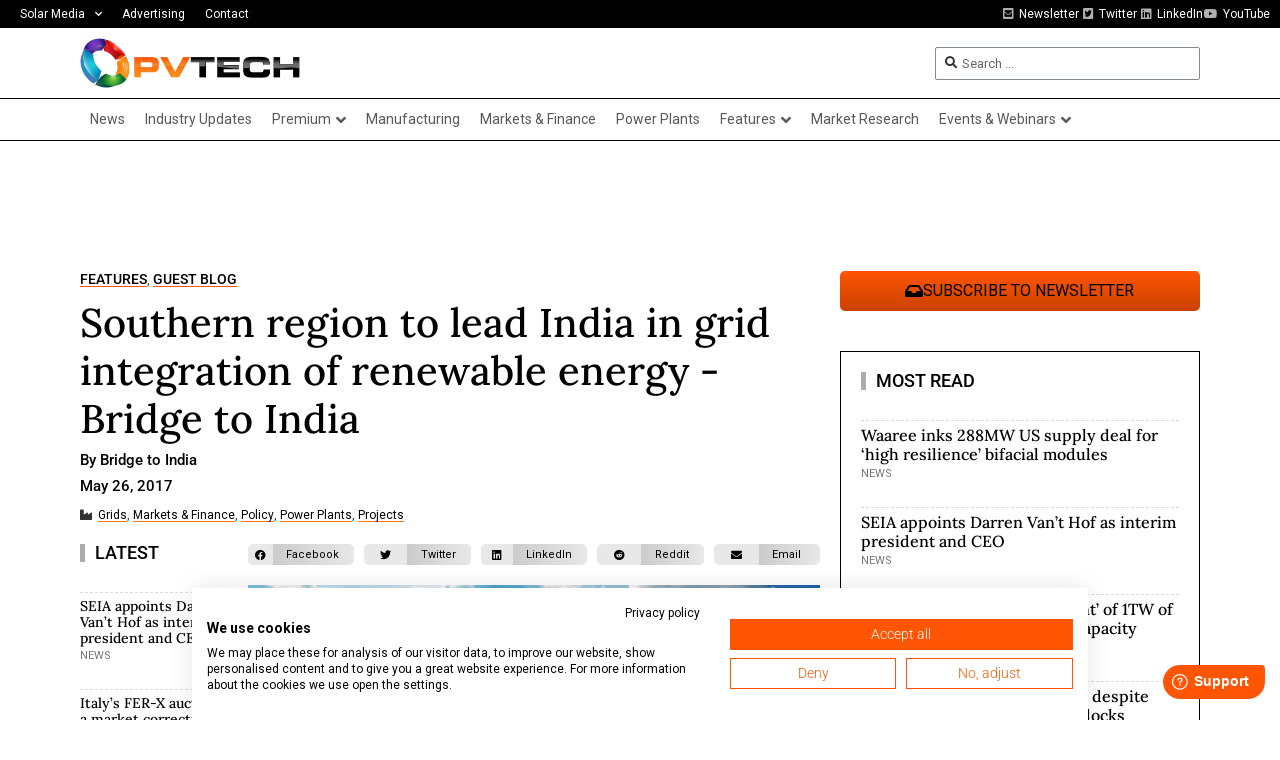

--- FILE ---
content_type: text/html; charset=UTF-8
request_url: https://www.pv-tech.org/wp-admin/admin-ajax.php
body_size: -431
content:
1765422581

--- FILE ---
content_type: text/html; charset=utf-8
request_url: https://www.google.com/recaptcha/api2/aframe
body_size: 269
content:
<!DOCTYPE HTML><html><head><meta http-equiv="content-type" content="text/html; charset=UTF-8"></head><body><script nonce="b7xT6MRWDNAPqbyhXOUlhw">/** Anti-fraud and anti-abuse applications only. See google.com/recaptcha */ try{var clients={'sodar':'https://pagead2.googlesyndication.com/pagead/sodar?'};window.addEventListener("message",function(a){try{if(a.source===window.parent){var b=JSON.parse(a.data);var c=clients[b['id']];if(c){var d=document.createElement('img');d.src=c+b['params']+'&rc='+(localStorage.getItem("rc::a")?sessionStorage.getItem("rc::b"):"");window.document.body.appendChild(d);sessionStorage.setItem("rc::e",parseInt(sessionStorage.getItem("rc::e")||0)+1);localStorage.setItem("rc::h",'1765422582793');}}}catch(b){}});window.parent.postMessage("_grecaptcha_ready", "*");}catch(b){}</script></body></html>

--- FILE ---
content_type: text/css; charset=UTF-8
request_url: https://www.pv-tech.org/wp-content/uploads/elementor/css/post-5912.css?ver=1765385352
body_size: -113
content:
.elementor-kit-5912{--e-global-color-primary:#6EC1E4;--e-global-color-secondary:#54595F;--e-global-color-text:#000000;--e-global-color-accent:#61CE70;--e-global-typography-primary-font-family:"Roboto";--e-global-typography-primary-font-weight:600;--e-global-typography-secondary-font-family:"Roboto Slab";--e-global-typography-secondary-font-weight:400;--e-global-typography-text-font-family:"Roboto";--e-global-typography-text-font-weight:400;--e-global-typography-accent-font-family:"Roboto";--e-global-typography-accent-font-weight:500;font-family:"Roboto", Sans-serif;}.elementor-kit-5912 e-page-transition{background-color:#FFBC7D;}.elementor-kit-5912 a{color:#000000;}.elementor-kit-5912 h1{font-family:"Lora", Sans-serif;}.elementor-kit-5912 h2{font-family:"Lora", Sans-serif;}.elementor-kit-5912 h3{font-family:"Lora", Sans-serif;}.elementor-kit-5912 h4{font-family:"Lora", Sans-serif;}.elementor-kit-5912 h5{font-family:"Lora", Sans-serif;}.elementor-kit-5912 h6{font-family:"Lora", Sans-serif;}.elementor-section.elementor-section-boxed > .elementor-container{max-width:1140px;}.e-con{--container-max-width:1140px;}.elementor-widget:not(:last-child){margin-block-end:20px;}.elementor-element{--widgets-spacing:20px 20px;--widgets-spacing-row:20px;--widgets-spacing-column:20px;}{}h1.entry-title{display:var(--page-title-display);}@media(max-width:1024px){.elementor-section.elementor-section-boxed > .elementor-container{max-width:1024px;}.e-con{--container-max-width:1024px;}}@media(max-width:767px){.elementor-section.elementor-section-boxed > .elementor-container{max-width:767px;}.e-con{--container-max-width:767px;}}/* Start custom CSS */.elementor-kit-5912 .elementor-text-editor a {
    color: #000;
    border-bottom: 1px solid #FB720F;
}
.elementor-kit-5912 .elementor-text-editor a:hover {
    border-bottom: 1px dotted #FB720F;
}/* End custom CSS */

--- FILE ---
content_type: text/css; charset=UTF-8
request_url: https://www.pv-tech.org/wp-content/uploads/elementor/css/post-24.css?ver=1765385352
body_size: 888
content:
.elementor-24 .elementor-element.elementor-element-d7a9624 .elementor-repeater-item-f251854.jet-parallax-section__layout .jet-parallax-section__image{background-size:auto;}.elementor-widget-icon-list .elementor-icon-list-item:not(:last-child):after{border-color:var( --e-global-color-text );}.elementor-widget-icon-list .elementor-icon-list-icon i{color:var( --e-global-color-primary );}.elementor-widget-icon-list .elementor-icon-list-icon svg{fill:var( --e-global-color-primary );}.elementor-widget-icon-list .elementor-icon-list-item > .elementor-icon-list-text, .elementor-widget-icon-list .elementor-icon-list-item > a{font-family:var( --e-global-typography-text-font-family ), Sans-serif;font-weight:var( --e-global-typography-text-font-weight );}.elementor-widget-icon-list .elementor-icon-list-text{color:var( --e-global-color-secondary );}.elementor-24 .elementor-element.elementor-element-5b59b24 .elementor-icon-list-items:not(.elementor-inline-items) .elementor-icon-list-item:not(:last-child){padding-block-end:calc(20px/2);}.elementor-24 .elementor-element.elementor-element-5b59b24 .elementor-icon-list-items:not(.elementor-inline-items) .elementor-icon-list-item:not(:first-child){margin-block-start:calc(20px/2);}.elementor-24 .elementor-element.elementor-element-5b59b24 .elementor-icon-list-items.elementor-inline-items .elementor-icon-list-item{margin-inline:calc(20px/2);}.elementor-24 .elementor-element.elementor-element-5b59b24 .elementor-icon-list-items.elementor-inline-items{margin-inline:calc(-20px/2);}.elementor-24 .elementor-element.elementor-element-5b59b24 .elementor-icon-list-items.elementor-inline-items .elementor-icon-list-item:after{inset-inline-end:calc(-20px/2);}.elementor-24 .elementor-element.elementor-element-5b59b24 .elementor-icon-list-icon i{transition:color 0.3s;}.elementor-24 .elementor-element.elementor-element-5b59b24 .elementor-icon-list-icon svg{transition:fill 0.3s;}.elementor-24 .elementor-element.elementor-element-5b59b24{--e-icon-list-icon-size:14px;--icon-vertical-offset:0px;}.elementor-24 .elementor-element.elementor-element-5b59b24 .elementor-icon-list-item > .elementor-icon-list-text, .elementor-24 .elementor-element.elementor-element-5b59b24 .elementor-icon-list-item > a{font-family:"Roboto", Sans-serif;font-size:14px;font-weight:400;}.elementor-24 .elementor-element.elementor-element-5b59b24 .elementor-icon-list-text{color:#FFFFFF;transition:color 0.3s;}.elementor-24 .elementor-element.elementor-element-d7a9624:not(.elementor-motion-effects-element-type-background), .elementor-24 .elementor-element.elementor-element-d7a9624 > .elementor-motion-effects-container > .elementor-motion-effects-layer{background-color:#303030;}.elementor-24 .elementor-element.elementor-element-d7a9624{transition:background 0.3s, border 0.3s, border-radius 0.3s, box-shadow 0.3s;padding:20px 20px 20px 20px;}.elementor-24 .elementor-element.elementor-element-d7a9624 > .elementor-background-overlay{transition:background 0.3s, border-radius 0.3s, opacity 0.3s;}.elementor-24 .elementor-element.elementor-element-d99a6ea .elementor-repeater-item-f251854.jet-parallax-section__layout .jet-parallax-section__image{background-size:auto;}.elementor-bc-flex-widget .elementor-24 .elementor-element.elementor-element-e893906.elementor-column .elementor-widget-wrap{align-items:center;}.elementor-24 .elementor-element.elementor-element-e893906.elementor-column.elementor-element[data-element_type="column"] > .elementor-widget-wrap.elementor-element-populated{align-content:center;align-items:center;}.elementor-widget-heading .elementor-heading-title{font-family:var( --e-global-typography-primary-font-family ), Sans-serif;font-weight:var( --e-global-typography-primary-font-weight );color:var( --e-global-color-primary );}.elementor-24 .elementor-element.elementor-element-ec4d1e2 .elementor-heading-title{font-family:"Roboto", Sans-serif;font-size:13px;font-weight:normal;line-height:1.2em;color:#FFFFFF;}.elementor-24 .elementor-element.elementor-element-1912c53 .elementor-icon-list-items:not(.elementor-inline-items) .elementor-icon-list-item:not(:last-child){padding-block-end:calc(13px/2);}.elementor-24 .elementor-element.elementor-element-1912c53 .elementor-icon-list-items:not(.elementor-inline-items) .elementor-icon-list-item:not(:first-child){margin-block-start:calc(13px/2);}.elementor-24 .elementor-element.elementor-element-1912c53 .elementor-icon-list-items.elementor-inline-items .elementor-icon-list-item{margin-inline:calc(13px/2);}.elementor-24 .elementor-element.elementor-element-1912c53 .elementor-icon-list-items.elementor-inline-items{margin-inline:calc(-13px/2);}.elementor-24 .elementor-element.elementor-element-1912c53 .elementor-icon-list-items.elementor-inline-items .elementor-icon-list-item:after{inset-inline-end:calc(-13px/2);}.elementor-24 .elementor-element.elementor-element-1912c53 .elementor-icon-list-item:not(:last-child):after{content:"";height:10px;border-color:#FFFFFF26;}.elementor-24 .elementor-element.elementor-element-1912c53 .elementor-icon-list-items:not(.elementor-inline-items) .elementor-icon-list-item:not(:last-child):after{border-block-start-style:solid;border-block-start-width:1px;}.elementor-24 .elementor-element.elementor-element-1912c53 .elementor-icon-list-items.elementor-inline-items .elementor-icon-list-item:not(:last-child):after{border-inline-start-style:solid;}.elementor-24 .elementor-element.elementor-element-1912c53 .elementor-inline-items .elementor-icon-list-item:not(:last-child):after{border-inline-start-width:1px;}.elementor-24 .elementor-element.elementor-element-1912c53 .elementor-icon-list-icon i{transition:color 0.3s;}.elementor-24 .elementor-element.elementor-element-1912c53 .elementor-icon-list-icon svg{transition:fill 0.3s;}.elementor-24 .elementor-element.elementor-element-1912c53{--e-icon-list-icon-size:14px;--icon-vertical-offset:0px;}.elementor-24 .elementor-element.elementor-element-1912c53 .elementor-icon-list-item > .elementor-icon-list-text, .elementor-24 .elementor-element.elementor-element-1912c53 .elementor-icon-list-item > a{font-family:"Roboto", Sans-serif;font-size:13px;font-weight:600;text-transform:uppercase;}.elementor-24 .elementor-element.elementor-element-1912c53 .elementor-icon-list-text{color:#FFFFFF;transition:color 0.3s;}.elementor-widget-image .widget-image-caption{color:var( --e-global-color-text );font-family:var( --e-global-typography-text-font-family ), Sans-serif;font-weight:var( --e-global-typography-text-font-weight );}.elementor-24 .elementor-element.elementor-element-c90f960{text-align:left;}.elementor-24 .elementor-element.elementor-element-c90f960 img{width:100%;max-width:70px;}.elementor-bc-flex-widget .elementor-24 .elementor-element.elementor-element-3aeb6fe.elementor-column .elementor-widget-wrap{align-items:center;}.elementor-24 .elementor-element.elementor-element-3aeb6fe.elementor-column.elementor-element[data-element_type="column"] > .elementor-widget-wrap.elementor-element-populated{align-content:center;align-items:center;}.elementor-24 .elementor-element.elementor-element-d345532 .elementor-heading-title{font-family:"Roboto", Sans-serif;font-size:13px;font-weight:normal;line-height:1.4em;color:#FFFFFF;}.elementor-24 .elementor-element.elementor-element-d99a6ea:not(.elementor-motion-effects-element-type-background), .elementor-24 .elementor-element.elementor-element-d99a6ea > .elementor-motion-effects-container > .elementor-motion-effects-layer{background-color:#3C4142;}.elementor-24 .elementor-element.elementor-element-d99a6ea{transition:background 0.3s, border 0.3s, border-radius 0.3s, box-shadow 0.3s;padding:20px 20px 20px 20px;}.elementor-24 .elementor-element.elementor-element-d99a6ea > .elementor-background-overlay{transition:background 0.3s, border-radius 0.3s, opacity 0.3s;}.elementor-24 .elementor-element.elementor-element-d6871c7 .elementor-repeater-item-f251854.jet-parallax-section__layout .jet-parallax-section__image{background-size:auto;}.elementor-bc-flex-widget .elementor-24 .elementor-element.elementor-element-46cda91.elementor-column .elementor-widget-wrap{align-items:center;}.elementor-24 .elementor-element.elementor-element-46cda91.elementor-column.elementor-element[data-element_type="column"] > .elementor-widget-wrap.elementor-element-populated{align-content:center;align-items:center;}.elementor-24 .elementor-element.elementor-element-39de7fe{text-align:left;}.elementor-24 .elementor-element.elementor-element-39de7fe img{width:100%;max-width:250px;}.elementor-bc-flex-widget .elementor-24 .elementor-element.elementor-element-15da730.elementor-column .elementor-widget-wrap{align-items:center;}.elementor-24 .elementor-element.elementor-element-15da730.elementor-column.elementor-element[data-element_type="column"] > .elementor-widget-wrap.elementor-element-populated{align-content:center;align-items:center;}.elementor-24 .elementor-element.elementor-element-9b945b9 .elementor-heading-title{font-family:"Roboto", Sans-serif;font-size:13px;font-weight:normal;color:#FFFFFF;}.elementor-24 .elementor-element.elementor-element-d6871c7:not(.elementor-motion-effects-element-type-background), .elementor-24 .elementor-element.elementor-element-d6871c7 > .elementor-motion-effects-container > .elementor-motion-effects-layer{background-color:#535A5C;}.elementor-24 .elementor-element.elementor-element-d6871c7{transition:background 0.3s, border 0.3s, border-radius 0.3s, box-shadow 0.3s;padding:20px 20px 20px 20px;}.elementor-24 .elementor-element.elementor-element-d6871c7 > .elementor-background-overlay{transition:background 0.3s, border-radius 0.3s, opacity 0.3s;}.elementor-24 .elementor-element.elementor-element-2e7faab .elementor-repeater-item-f251854.jet-parallax-section__layout .jet-parallax-section__image{background-size:auto;}.elementor-24 .elementor-element.elementor-element-116b884 .elementor-icon-list-items:not(.elementor-inline-items) .elementor-icon-list-item:not(:last-child){padding-block-end:calc(20px/2);}.elementor-24 .elementor-element.elementor-element-116b884 .elementor-icon-list-items:not(.elementor-inline-items) .elementor-icon-list-item:not(:first-child){margin-block-start:calc(20px/2);}.elementor-24 .elementor-element.elementor-element-116b884 .elementor-icon-list-items.elementor-inline-items .elementor-icon-list-item{margin-inline:calc(20px/2);}.elementor-24 .elementor-element.elementor-element-116b884 .elementor-icon-list-items.elementor-inline-items{margin-inline:calc(-20px/2);}.elementor-24 .elementor-element.elementor-element-116b884 .elementor-icon-list-items.elementor-inline-items .elementor-icon-list-item:after{inset-inline-end:calc(-20px/2);}.elementor-24 .elementor-element.elementor-element-116b884 .elementor-icon-list-icon i{transition:color 0.3s;}.elementor-24 .elementor-element.elementor-element-116b884 .elementor-icon-list-icon svg{transition:fill 0.3s;}.elementor-24 .elementor-element.elementor-element-116b884{--e-icon-list-icon-size:14px;--icon-vertical-offset:0px;}.elementor-24 .elementor-element.elementor-element-116b884 .elementor-icon-list-item > .elementor-icon-list-text, .elementor-24 .elementor-element.elementor-element-116b884 .elementor-icon-list-item > a{font-family:"proxima-nova", Sans-serif;font-size:14px;font-weight:400;}.elementor-24 .elementor-element.elementor-element-116b884 .elementor-icon-list-text{color:#FFFFFF;transition:color 0.3s;}.elementor-24 .elementor-element.elementor-element-2e7faab:not(.elementor-motion-effects-element-type-background), .elementor-24 .elementor-element.elementor-element-2e7faab > .elementor-motion-effects-container > .elementor-motion-effects-layer{background-color:#000000;}.elementor-24 .elementor-element.elementor-element-2e7faab{transition:background 0.3s, border 0.3s, border-radius 0.3s, box-shadow 0.3s;padding:20px 20px 20px 20px;}.elementor-24 .elementor-element.elementor-element-2e7faab > .elementor-background-overlay{transition:background 0.3s, border-radius 0.3s, opacity 0.3s;}.elementor-theme-builder-content-area{height:400px;}.elementor-location-header:before, .elementor-location-footer:before{content:"";display:table;clear:both;}@media(max-width:1024px) and (min-width:768px){.elementor-24 .elementor-element.elementor-element-e893906{width:100%;}.elementor-24 .elementor-element.elementor-element-3aeb6fe{width:100%;}.elementor-24 .elementor-element.elementor-element-46cda91{width:100%;}.elementor-24 .elementor-element.elementor-element-15da730{width:100%;}}@media(max-width:1024px){.elementor-24 .elementor-element.elementor-element-e893906 > .elementor-widget-wrap > .elementor-widget:not(.elementor-widget__width-auto):not(.elementor-widget__width-initial):not(:last-child):not(.elementor-absolute){margin-bottom:10px;}.elementor-24 .elementor-element.elementor-element-9b945b9 .elementor-heading-title{line-height:1.4em;}}@media(max-width:767px){.elementor-24 .elementor-element.elementor-element-e893906 > .elementor-widget-wrap > .elementor-widget:not(.elementor-widget__width-auto):not(.elementor-widget__width-initial):not(:last-child):not(.elementor-absolute){margin-bottom:10px;}.elementor-24 .elementor-element.elementor-element-ec4d1e2{text-align:left;}.elementor-24 .elementor-element.elementor-element-1912c53 .elementor-icon-list-items:not(.elementor-inline-items) .elementor-icon-list-item:not(:last-child){padding-block-end:calc(12px/2);}.elementor-24 .elementor-element.elementor-element-1912c53 .elementor-icon-list-items:not(.elementor-inline-items) .elementor-icon-list-item:not(:first-child){margin-block-start:calc(12px/2);}.elementor-24 .elementor-element.elementor-element-1912c53 .elementor-icon-list-items.elementor-inline-items .elementor-icon-list-item{margin-inline:calc(12px/2);}.elementor-24 .elementor-element.elementor-element-1912c53 .elementor-icon-list-items.elementor-inline-items{margin-inline:calc(-12px/2);}.elementor-24 .elementor-element.elementor-element-1912c53 .elementor-icon-list-items.elementor-inline-items .elementor-icon-list-item:after{inset-inline-end:calc(-12px/2);}}

--- FILE ---
content_type: text/css; charset=UTF-8
request_url: https://www.pv-tech.org/wp-content/uploads/elementor/css/post-1361.css?ver=1765385352
body_size: 1629
content:
.elementor-1361 .elementor-element.elementor-element-510fd0e .elementor-repeater-item-24f6673.jet-parallax-section__layout .jet-parallax-section__image{background-size:auto;}.elementor-1361 .elementor-element.elementor-element-67e85e8 > .elementor-widget-wrap > .elementor-widget:not(.elementor-widget__width-auto):not(.elementor-widget__width-initial):not(:last-child):not(.elementor-absolute){margin-bottom:10px;}.elementor-1361 .elementor-element.elementor-element-e75d93a .jet-listing-dynamic-terms__link{background-color:transparent;font-size:11px;line-height:1em;background-image:linear-gradient(180deg, #4577B4 0%, #275286 100%);color:#FFFFFF;padding:5px 10px 5px 10px;border-radius:5px 5px 5px 5px;}.elementor-1361 .elementor-element.elementor-element-e75d93a .jet-listing-dynamic-terms{text-align:left;}.elementor-1361 .elementor-element.elementor-element-e75d93a .jet-listing-dynamic-terms__icon{color:#4577B4;font-size:12px;}.elementor-1361 .elementor-element.elementor-element-e75d93a .jet-listing-dynamic-terms__icon :is(svg, path){fill:#4577B4;}body:not(.rtl) .elementor-1361 .elementor-element.elementor-element-e75d93a .jet-listing-dynamic-terms__icon{margin-right:5px;}body.rtl .elementor-1361 .elementor-element.elementor-element-e75d93a .jet-listing-dynamic-terms__icon{margin-left:5px;}.elementor-1361 .elementor-element.elementor-element-e75d93a .jet-listing-dynamic-terms__prefix{font-size:11px;}.elementor-1361 .elementor-element.elementor-element-950eca2 .jet-listing-dynamic-field.display-multiline, .elementor-1361 .elementor-element.elementor-element-950eca2 .jet-listing-dynamic-field.display-inline .jet-listing-dynamic-field__inline-wrap{background-color:#FD0000;}.elementor-1361 .elementor-element.elementor-element-950eca2{width:auto;max-width:auto;}.elementor-1361 .elementor-element.elementor-element-950eca2 > .elementor-widget-container{margin:0px 10px 10px 0px;}.elementor-1361 .elementor-element.elementor-element-950eca2 .jet-listing-dynamic-field__content{color:#FFFFFF;font-size:11px;text-transform:uppercase;line-height:1em;text-align:left;}.elementor-1361 .elementor-element.elementor-element-950eca2 .jet-listing-dynamic-field .jet-listing-dynamic-field__inline-wrap{width:auto;}.elementor-1361 .elementor-element.elementor-element-950eca2 .jet-listing-dynamic-field .jet-listing-dynamic-field__content{width:auto;}.elementor-1361 .elementor-element.elementor-element-950eca2 .jet-listing-dynamic-field{justify-content:flex-start;}.elementor-1361 .elementor-element.elementor-element-950eca2 .jet-listing-dynamic-field.display-multiline{padding:5px 7px 5px 7px;border-radius:5px 5px 5px 5px;}.elementor-1361 .elementor-element.elementor-element-950eca2 .jet-listing-dynamic-field.display-inline .jet-listing-dynamic-field__inline-wrap{padding:5px 7px 5px 7px;border-radius:5px 5px 5px 5px;}.elementor-1361 .elementor-element.elementor-element-af9dc3a .jet-listing-dynamic-terms{text-align:left;}.elementor-1361 .elementor-element.elementor-element-af9dc3a .jet-listing-dynamic-terms__link{font-size:14px;font-weight:500;text-transform:uppercase;line-height:1em;color:#000000;border-style:solid;border-width:0px 0px 1px 0px;border-color:#FF5503;}.elementor-widget-theme-post-title .elementor-heading-title{font-family:var( --e-global-typography-primary-font-family ), Sans-serif;font-weight:var( --e-global-typography-primary-font-weight );color:var( --e-global-color-primary );}.elementor-1361 .elementor-element.elementor-element-331588e .elementor-heading-title{font-family:"Lora", Sans-serif;font-size:40px;font-weight:500;line-height:1.2em;color:#000000;}.elementor-1361 .elementor-element.elementor-element-c1542ab .jet-listing-dynamic-meta{text-align:flex-start;}.elementor-1361 .elementor-element.elementor-element-c1542ab .jet-listing-dynamic-meta__item, .elementor-1361 .elementor-element.elementor-element-c1542ab .jet-listing-dynamic-meta__item-val{font-size:15px;font-weight:500;line-height:1em;}.elementor-1361 .elementor-element.elementor-element-c1542ab .jet-listing-dynamic-meta__item{color:#000000;}.elementor-1361 .elementor-element.elementor-element-c1542ab .jet-listing-dynamic-meta__item-val{color:#000000;border-style:solid;border-width:0px 0px 1px 0px;border-color:#FF5503;}.elementor-1361 .elementor-element.elementor-element-ab9190b .jet-listing-dynamic-field__content{color:#000000;font-size:15px;font-weight:500;line-height:1em;text-align:left;}.elementor-1361 .elementor-element.elementor-element-ab9190b .jet-listing-dynamic-field .jet-listing-dynamic-field__inline-wrap{width:auto;}.elementor-1361 .elementor-element.elementor-element-ab9190b .jet-listing-dynamic-field .jet-listing-dynamic-field__content{width:auto;}.elementor-1361 .elementor-element.elementor-element-ab9190b .jet-listing-dynamic-field{justify-content:flex-start;}.elementor-1361 .elementor-element.elementor-element-e3e4891 .jet-listing-dynamic-meta{text-align:flex-start;}.elementor-1361 .elementor-element.elementor-element-e3e4891 .jet-listing-dynamic-meta__item, .elementor-1361 .elementor-element.elementor-element-e3e4891 .jet-listing-dynamic-meta__item-val{font-size:15px;font-weight:500;line-height:1em;}.elementor-1361 .elementor-element.elementor-element-e3e4891 .jet-listing-dynamic-meta__item{color:#000000;}.elementor-1361 .elementor-element.elementor-element-e3e4891 .jet-listing-dynamic-meta__item-val{color:#000000;}.elementor-1361 .elementor-element.elementor-element-abc189c .jet-listing-dynamic-terms__icon{font-size:12px;}body:not(.rtl) .elementor-1361 .elementor-element.elementor-element-abc189c .jet-listing-dynamic-terms__icon{margin-right:6px;}body.rtl .elementor-1361 .elementor-element.elementor-element-abc189c .jet-listing-dynamic-terms__icon{margin-left:6px;}.elementor-1361 .elementor-element.elementor-element-abc189c .jet-listing-dynamic-terms__link{font-size:12px;line-height:1em;color:var( --e-global-color-text );border-style:solid;border-width:0px 0px 1px 0px;border-color:#FB720F;}body:not(.rtl) .elementor-1361 .elementor-element.elementor-element-abc189c .jet-listing-dynamic-terms__prefix{margin-right:5px;}body.rtl .elementor-1361 .elementor-element.elementor-element-abc189c .jet-listing-dynamic-terms__prefix{margin-left:5px;}.elementor-1361 .elementor-element.elementor-element-10939cb .jet-listing-dynamic-terms{text-align:left;}.elementor-1361 .elementor-element.elementor-element-10939cb .jet-listing-dynamic-terms__icon{font-size:12px;}body:not(.rtl) .elementor-1361 .elementor-element.elementor-element-10939cb .jet-listing-dynamic-terms__icon{margin-right:6px;}body.rtl .elementor-1361 .elementor-element.elementor-element-10939cb .jet-listing-dynamic-terms__icon{margin-left:6px;}.elementor-1361 .elementor-element.elementor-element-10939cb .jet-listing-dynamic-terms__link{font-size:12px;line-height:1em;color:var( --e-global-color-text );border-style:solid;border-width:0px 0px 1px 0px;border-color:#FB720F;}.elementor-1361 .elementor-element.elementor-element-613081b .elementor-repeater-item-8251f3b.jet-parallax-section__layout .jet-parallax-section__image{background-size:auto;}.elementor-1361 .elementor-element.elementor-element-9be277d > .elementor-element-populated{padding:10px 0px 0px 0px;}.elementor-widget-heading .elementor-heading-title{font-family:var( --e-global-typography-primary-font-family ), Sans-serif;font-weight:var( --e-global-typography-primary-font-weight );color:var( --e-global-color-primary );}.elementor-1361 .elementor-element.elementor-element-54bad55 > .elementor-widget-container{padding:0px 0px 0px 10px;border-style:solid;border-width:0px 0px 0px 5px;border-color:#ACACAC;}.elementor-1361 .elementor-element.elementor-element-54bad55 .elementor-heading-title{font-family:"Roboto", Sans-serif;font-size:18px;font-weight:500;text-transform:uppercase;color:#000000;}.elementor-1361 .elementor-element.elementor-element-14335fb > .elementor-widget-container > .jet-listing-grid > .jet-listing-grid__items, .elementor-1361 .elementor-element.elementor-element-14335fb > .jet-listing-grid > .jet-listing-grid__items{--columns:1;}.elementor-1361 .elementor-element.elementor-element-14335fb > .elementor-widget-container{margin:-5px 0px 0px 0px;}:is( .elementor-1361 .elementor-element.elementor-element-14335fb > .elementor-widget-container > .jet-listing-grid > .jet-listing-grid__items, .elementor-1361 .elementor-element.elementor-element-14335fb > .elementor-widget-container > .jet-listing-grid > .jet-listing-grid__slider > .jet-listing-grid__items > .slick-list > .slick-track, .elementor-1361 .elementor-element.elementor-element-14335fb > .elementor-widget-container > .jet-listing-grid > .jet-listing-grid__scroll-slider > .jet-listing-grid__items ) > .jet-listing-grid__item{padding-top:calc(0px / 2);padding-bottom:calc(0px / 2);}:is( .elementor-1361 .elementor-element.elementor-element-14335fb > .elementor-widget-container > .jet-listing-grid, .elementor-1361 .elementor-element.elementor-element-14335fb > .elementor-widget-container > .jet-listing-grid > .jet-listing-grid__slider, .elementor-1361 .elementor-element.elementor-element-14335fb > .elementor-widget-container > .jet-listing-grid > .jet-listing-grid__scroll-slider ) > .jet-listing-grid__items.grid-collapse-gap{margin-top:calc( 0px / -2);margin-bottom:calc( 0px / -2);}.elementor-1361 .elementor-element.elementor-element-efbb6f5 > .elementor-element-populated{padding:10px 0px 0px 20px;}.elementor-1361 .elementor-element.elementor-element-d3b7fa5{--grid-side-margin:10px;--grid-column-gap:10px;--grid-row-gap:10px;--grid-bottom-margin:10px;--e-share-buttons-primary-color:#E8E8E8;--e-share-buttons-secondary-color:#000000;}.elementor-1361 .elementor-element.elementor-element-d3b7fa5 .elementor-share-btn__icon{--e-share-buttons-icon-size:11px;}.elementor-1361 .elementor-element.elementor-element-d3b7fa5 .elementor-share-btn{height:21px;}.elementor-1361 .elementor-element.elementor-element-d3b7fa5 .elementor-share-btn:hover{--e-share-buttons-primary-color:#EEEEEE;}.elementor-1361 .elementor-element.elementor-element-d3b7fa5 .elementor-share-btn__title{font-size:11px;font-weight:normal;}.elementor-widget-theme-post-content{color:var( --e-global-color-text );font-family:var( --e-global-typography-text-font-family ), Sans-serif;font-weight:var( --e-global-typography-text-font-weight );}.elementor-widget-button .elementor-button{background-color:var( --e-global-color-accent );font-family:var( --e-global-typography-accent-font-family ), Sans-serif;font-weight:var( --e-global-typography-accent-font-weight );}.elementor-1361 .elementor-element.elementor-element-8db6a52 .elementor-button{background-color:#FF5C01;font-family:"Roboto", Sans-serif;font-size:13px;font-weight:normal;text-transform:uppercase;line-height:1em;fill:#FFFFFF;color:#FFFFFF;border-radius:5px 5px 5px 5px;padding:10px 20px 10px 20px;}.elementor-1361 .elementor-element.elementor-element-83d4478 > .elementor-widget-container > .jet-listing-grid > .jet-listing-grid__items, .elementor-1361 .elementor-element.elementor-element-83d4478 > .jet-listing-grid > .jet-listing-grid__items{--columns:1;}.elementor-1361 .elementor-element.elementor-element-83d4478 > .elementor-widget-container{margin:-10px 0px -10px 0px;}:is( .elementor-1361 .elementor-element.elementor-element-83d4478 > .elementor-widget-container > .jet-listing-grid > .jet-listing-grid__items, .elementor-1361 .elementor-element.elementor-element-83d4478 > .elementor-widget-container > .jet-listing-grid > .jet-listing-grid__slider > .jet-listing-grid__items > .slick-list > .slick-track, .elementor-1361 .elementor-element.elementor-element-83d4478 > .elementor-widget-container > .jet-listing-grid > .jet-listing-grid__scroll-slider > .jet-listing-grid__items ) > .jet-listing-grid__item{padding-left:calc(0px / 2);padding-right:calc(0px / 2);padding-top:calc(20px / 2);padding-bottom:calc(20px / 2);}:is( .elementor-1361 .elementor-element.elementor-element-83d4478 > .elementor-widget-container > .jet-listing-grid, .elementor-1361 .elementor-element.elementor-element-83d4478 > .elementor-widget-container > .jet-listing-grid > .jet-listing-grid__slider, .elementor-1361 .elementor-element.elementor-element-83d4478 > .elementor-widget-container > .jet-listing-grid > .jet-listing-grid__scroll-slider ) > .jet-listing-grid__items{margin-left:calc( 0px / -2);margin-right:calc( 0px / -2);width:calc(100% + 0px);}:is( .elementor-1361 .elementor-element.elementor-element-83d4478 > .elementor-widget-container > .jet-listing-grid, .elementor-1361 .elementor-element.elementor-element-83d4478 > .elementor-widget-container > .jet-listing-grid > .jet-listing-grid__slider, .elementor-1361 .elementor-element.elementor-element-83d4478 > .elementor-widget-container > .jet-listing-grid > .jet-listing-grid__scroll-slider ) > .jet-listing-grid__items.grid-collapse-gap{margin-top:calc( 20px / -2);margin-bottom:calc( 20px / -2);}.elementor-1361 .elementor-element.elementor-element-e0f953d .jet-listing-dynamic-terms{text-align:left;}.elementor-1361 .elementor-element.elementor-element-e0f953d .jet-listing-dynamic-terms__icon{font-size:12px;}body:not(.rtl) .elementor-1361 .elementor-element.elementor-element-e0f953d .jet-listing-dynamic-terms__icon{margin-right:6px;}body.rtl .elementor-1361 .elementor-element.elementor-element-e0f953d .jet-listing-dynamic-terms__icon{margin-left:6px;}.elementor-1361 .elementor-element.elementor-element-e0f953d .jet-listing-dynamic-terms__link{font-size:12px;line-height:1em;color:#000000;border-style:solid;border-width:0px 0px 1px 0px;border-color:#FB720F;}.elementor-1361 .elementor-element.elementor-element-613081b{margin-top:0px;margin-bottom:20px;}.elementor-1361 .elementor-element.elementor-element-bca8549 > .elementor-widget-container{margin:10px 0px 10px 0px;padding:0px 0px 0px 15px;border-style:solid;border-width:0px 0px 0px 5px;border-color:#ACACAC;}.elementor-1361 .elementor-element.elementor-element-bca8549 .elementor-heading-title{font-family:"Roboto", Sans-serif;font-weight:500;text-transform:uppercase;color:#000000;}.elementor-1361 .elementor-element.elementor-element-9bad793 > .elementor-widget-container > .jet-listing-grid > .jet-listing-grid__items, .elementor-1361 .elementor-element.elementor-element-9bad793 > .jet-listing-grid > .jet-listing-grid__items{--columns:1;}.elementor-1361 .elementor-element.elementor-element-9bad793 > .elementor-widget-container{margin:-10px 0px 20px 0px;}:is( .elementor-1361 .elementor-element.elementor-element-9bad793 > .elementor-widget-container > .jet-listing-grid > .jet-listing-grid__items, .elementor-1361 .elementor-element.elementor-element-9bad793 > .elementor-widget-container > .jet-listing-grid > .jet-listing-grid__slider > .jet-listing-grid__items > .slick-list > .slick-track, .elementor-1361 .elementor-element.elementor-element-9bad793 > .elementor-widget-container > .jet-listing-grid > .jet-listing-grid__scroll-slider > .jet-listing-grid__items ) > .jet-listing-grid__item{padding-top:calc(20px / 2);padding-bottom:calc(20px / 2);}:is( .elementor-1361 .elementor-element.elementor-element-9bad793 > .elementor-widget-container > .jet-listing-grid, .elementor-1361 .elementor-element.elementor-element-9bad793 > .elementor-widget-container > .jet-listing-grid > .jet-listing-grid__slider, .elementor-1361 .elementor-element.elementor-element-9bad793 > .elementor-widget-container > .jet-listing-grid > .jet-listing-grid__scroll-slider ) > .jet-listing-grid__items.grid-collapse-gap{margin-top:calc( 20px / -2);margin-bottom:calc( 20px / -2);}.elementor-widget-global .elementor-button{background-color:var( --e-global-color-accent );font-family:var( --e-global-typography-accent-font-family ), Sans-serif;font-weight:var( --e-global-typography-accent-font-weight );}.elementor-1361 .elementor-element.elementor-global-162428 .elementor-button{background-color:transparent;font-family:"Roboto", Sans-serif;font-size:16px;font-weight:400;text-transform:uppercase;background-image:linear-gradient(180deg, #FF5503 0%, #CB4200 100%);border-radius:5px 5px 5px 5px;}.elementor-1361 .elementor-element.elementor-global-162428 .elementor-button-content-wrapper{flex-direction:row;}.elementor-1361 .elementor-element.elementor-global-162428 .elementor-button .elementor-button-content-wrapper{gap:5px;}.elementor-1361 .elementor-element.elementor-global-29006{width:var( --container-widget-width, 300px );max-width:300px;--container-widget-width:300px;--container-widget-flex-grow:0;}.elementor-1361 .elementor-element.elementor-global-29006 > .elementor-widget-container{margin:0px 0px 20px 0px;}.elementor-1361 .elementor-element.elementor-element-6271dee .elementor-repeater-item-1c41e47.jet-parallax-section__layout .jet-parallax-section__image{background-size:auto;}.elementor-1361 .elementor-element.elementor-element-c5ff1ed > .elementor-element-populated{padding:20px 20px 20px 20px;}.elementor-1361 .elementor-element.elementor-element-02adc94 > .elementor-widget-container{padding:0px 0px 0px 10px;border-style:solid;border-width:0px 0px 0px 5px;border-color:#ACACAC;}.elementor-1361 .elementor-element.elementor-element-02adc94 .elementor-heading-title{font-family:"Roboto", Sans-serif;font-size:18px;font-weight:500;text-transform:uppercase;color:#000000;}.elementor-1361 .elementor-element.elementor-global-134644 > .elementor-widget-container > .jet-listing-grid > .jet-listing-grid__items, .elementor-1361 .elementor-element.elementor-global-134644 > .jet-listing-grid > .jet-listing-grid__items{--columns:1;}.elementor-1361 .elementor-element.elementor-global-134644 > .elementor-widget-container{margin:-5px 0px 0px 0px;}:is( .elementor-1361 .elementor-element.elementor-global-134644 > .elementor-widget-container > .jet-listing-grid > .jet-listing-grid__items, .elementor-1361 .elementor-element.elementor-global-134644 > .elementor-widget-container > .jet-listing-grid > .jet-listing-grid__slider > .jet-listing-grid__items > .slick-list > .slick-track, .elementor-1361 .elementor-element.elementor-global-134644 > .elementor-widget-container > .jet-listing-grid > .jet-listing-grid__scroll-slider > .jet-listing-grid__items ) > .jet-listing-grid__item{padding-top:calc(0px / 2);padding-bottom:calc(0px / 2);}:is( .elementor-1361 .elementor-element.elementor-global-134644 > .elementor-widget-container > .jet-listing-grid, .elementor-1361 .elementor-element.elementor-global-134644 > .elementor-widget-container > .jet-listing-grid > .jet-listing-grid__slider, .elementor-1361 .elementor-element.elementor-global-134644 > .elementor-widget-container > .jet-listing-grid > .jet-listing-grid__scroll-slider ) > .jet-listing-grid__items.grid-collapse-gap{margin-top:calc( 0px / -2);margin-bottom:calc( 0px / -2);}.elementor-1361 .elementor-element.elementor-element-6271dee{border-style:solid;border-width:1px 1px 1px 1px;border-color:#000000;margin-top:0px;margin-bottom:20px;}.elementor-1361 .elementor-element.elementor-element-785e82d .elementor-repeater-item-1c41e47.jet-parallax-section__layout .jet-parallax-section__image{background-size:auto;}.elementor-1361 .elementor-element.elementor-element-84f5492 > .elementor-element-populated{padding:20px 20px 20px 20px;}.elementor-1361 .elementor-element.elementor-element-3788039 > .elementor-widget-container{padding:0px 0px 0px 10px;border-style:solid;border-width:0px 0px 0px 5px;border-color:#ACACAC;}.elementor-1361 .elementor-element.elementor-element-3788039 .elementor-heading-title{font-family:"Roboto", Sans-serif;font-size:18px;font-weight:500;text-transform:uppercase;color:#000000;}.elementor-1361 .elementor-element.elementor-element-7924a19 > .elementor-widget-container > .jet-listing-grid > .jet-listing-grid__items, .elementor-1361 .elementor-element.elementor-element-7924a19 > .jet-listing-grid > .jet-listing-grid__items{--columns:1;}.elementor-1361 .elementor-element.elementor-element-7924a19 > .elementor-widget-container{margin:-5px 0px 0px 0px;}:is( .elementor-1361 .elementor-element.elementor-element-7924a19 > .elementor-widget-container > .jet-listing-grid > .jet-listing-grid__items, .elementor-1361 .elementor-element.elementor-element-7924a19 > .elementor-widget-container > .jet-listing-grid > .jet-listing-grid__slider > .jet-listing-grid__items > .slick-list > .slick-track, .elementor-1361 .elementor-element.elementor-element-7924a19 > .elementor-widget-container > .jet-listing-grid > .jet-listing-grid__scroll-slider > .jet-listing-grid__items ) > .jet-listing-grid__item{padding-top:calc(0px / 2);padding-bottom:calc(0px / 2);}:is( .elementor-1361 .elementor-element.elementor-element-7924a19 > .elementor-widget-container > .jet-listing-grid, .elementor-1361 .elementor-element.elementor-element-7924a19 > .elementor-widget-container > .jet-listing-grid > .jet-listing-grid__slider, .elementor-1361 .elementor-element.elementor-element-7924a19 > .elementor-widget-container > .jet-listing-grid > .jet-listing-grid__scroll-slider ) > .jet-listing-grid__items.grid-collapse-gap{margin-top:calc( 0px / -2);margin-bottom:calc( 0px / -2);}.elementor-1361 .elementor-element.elementor-element-785e82d{border-style:solid;border-width:1px 1px 1px 1px;border-color:#000000;margin-top:0px;margin-bottom:20px;}.elementor-1361 .elementor-element.elementor-element-510fd0e{margin-top:10px;margin-bottom:10px;}@media(max-width:1024px){ .elementor-1361 .elementor-element.elementor-element-d3b7fa5{--grid-side-margin:10px;--grid-column-gap:10px;--grid-row-gap:10px;--grid-bottom-margin:10px;}.elementor-1361 .elementor-element.elementor-global-162428 .elementor-button{font-size:12px;}}@media(max-width:767px){.elementor-1361 .elementor-element.elementor-element-331588e .elementor-heading-title{font-size:28px;}.elementor-1361 .elementor-element.elementor-element-efbb6f5 > .elementor-element-populated{padding:10px 10px 10px 10px;} .elementor-1361 .elementor-element.elementor-element-d3b7fa5{--grid-side-margin:10px;--grid-column-gap:10px;--grid-row-gap:10px;--grid-bottom-margin:10px;}}@media(min-width:768px){.elementor-1361 .elementor-element.elementor-element-9be277d{width:20%;}.elementor-1361 .elementor-element.elementor-element-efbb6f5{width:79.998%;}}/* Start custom CSS for theme-post-content, class: .elementor-element-c85d89e */.elementor-1361 .elementor-element.elementor-element-c85d89e a {
    color: #000;
    border-bottom: 1px solid #FB720F;
}
.elementor-1361 .elementor-element.elementor-element-c85d89e a:hover {
    border-bottom: 1px dotted #FB720F;
}/* End custom CSS */
/* Start custom CSS for button, class: .elementor-element-8db6a52 */.elementor-1361 .elementor-element.elementor-element-8db6a52 {
    display: none;
}/* End custom CSS */
/* Start custom CSS for theme-post-content, class: .elementor-element-c85d89e */.elementor-1361 .elementor-element.elementor-element-c85d89e a {
    color: #000;
    border-bottom: 1px solid #FB720F;
}
.elementor-1361 .elementor-element.elementor-element-c85d89e a:hover {
    border-bottom: 1px dotted #FB720F;
}/* End custom CSS */
/* Start custom CSS for button, class: .elementor-element-8db6a52 */.elementor-1361 .elementor-element.elementor-element-8db6a52 {
    display: none;
}/* End custom CSS */
/* Start custom CSS for theme-post-content, class: .elementor-element-c85d89e */.elementor-1361 .elementor-element.elementor-element-c85d89e a {
    color: #000;
    border-bottom: 1px solid #FB720F;
}
.elementor-1361 .elementor-element.elementor-element-c85d89e a:hover {
    border-bottom: 1px dotted #FB720F;
}/* End custom CSS */
/* Start custom CSS for button, class: .elementor-element-8db6a52 */.elementor-1361 .elementor-element.elementor-element-8db6a52 {
    display: none;
}/* End custom CSS */
/* Start custom CSS for theme-post-content, class: .elementor-element-c85d89e */.elementor-1361 .elementor-element.elementor-element-c85d89e a {
    color: #000;
    border-bottom: 1px solid #FB720F;
}
.elementor-1361 .elementor-element.elementor-element-c85d89e a:hover {
    border-bottom: 1px dotted #FB720F;
}/* End custom CSS */
/* Start custom CSS for button, class: .elementor-element-8db6a52 */.elementor-1361 .elementor-element.elementor-element-8db6a52 {
    display: none;
}/* End custom CSS */

--- FILE ---
content_type: text/css; charset=UTF-8
request_url: https://www.pv-tech.org/wp-content/uploads/elementor/css/post-30276.css?ver=1765385352
body_size: -26
content:
.elementor-30276 .elementor-element.elementor-element-192ce79 .elementor-repeater-item-291e5ab.jet-parallax-section__layout .jet-parallax-section__image{background-size:auto;}.elementor-30276 .elementor-element.elementor-element-1b8f886 > .elementor-widget-wrap > .elementor-widget:not(.elementor-widget__width-auto):not(.elementor-widget__width-initial):not(:last-child):not(.elementor-absolute){margin-bottom:0px;}.elementor-30276 .elementor-element.elementor-element-1b8f886 > .elementor-element-populated{padding:0px 0px 0px 0px;}.elementor-widget-heading .elementor-heading-title{font-family:var( --e-global-typography-primary-font-family ), Sans-serif;font-weight:var( --e-global-typography-primary-font-weight );color:var( --e-global-color-primary );}.elementor-30276 .elementor-element.elementor-element-fa336bf .elementor-heading-title{font-family:"Lora", Sans-serif;font-size:14px;font-weight:500;line-height:1.2em;color:#000000;}.elementor-30276 .elementor-element.elementor-element-6783d50 .jet-listing-dynamic-terms{text-align:left;}.elementor-30276 .elementor-element.elementor-element-6783d50 .jet-listing-dynamic-terms__link{font-size:11px;text-transform:uppercase;line-height:11px;color:#767676;}.elementor-30276 .elementor-element.elementor-element-192ce79{border-style:dashed;border-width:1px 0px 0px 0px;border-color:#DBDBDB;margin-top:5px;margin-bottom:0px;padding:5px 0px 0px 0px;}.jet-listing-item.single-jet-engine.elementor-page-30276 > .elementor{width:300px;margin-left:auto;margin-right:auto;}

--- FILE ---
content_type: text/css; charset=UTF-8
request_url: https://www.pv-tech.org/wp-content/uploads/elementor/css/post-29814.css?ver=1765385352
body_size: 105
content:
.elementor-29814 .elementor-element.elementor-element-31568b0 .elementor-repeater-item-291e5ab.jet-parallax-section__layout .jet-parallax-section__image{background-size:auto;}.elementor-29814 .elementor-element.elementor-element-36838d2 > .elementor-widget-wrap > .elementor-widget:not(.elementor-widget__width-auto):not(.elementor-widget__width-initial):not(:last-child):not(.elementor-absolute){margin-bottom:5px;}.elementor-29814 .elementor-element.elementor-element-36838d2 > .elementor-element-populated{border-style:solid;border-width:1px 1px 1px 1px;border-color:#000000;padding:20px 20px 20px 20px;}.elementor-widget-heading .elementor-heading-title{font-family:var( --e-global-typography-primary-font-family ), Sans-serif;font-weight:var( --e-global-typography-primary-font-weight );color:var( --e-global-color-primary );}.elementor-29814 .elementor-element.elementor-element-975bbc9 .elementor-heading-title{font-family:"Roboto", Sans-serif;font-size:12px;font-weight:400;text-transform:uppercase;color:#000000;}.elementor-29814 .elementor-element.elementor-element-66d26a7 > .elementor-widget-container{padding:0px 0px 0px 0px;}.elementor-29814 .elementor-element.elementor-element-66d26a7 .elementor-heading-title{font-family:"Lora", Sans-serif;font-size:20px;font-weight:500;line-height:1.2em;color:#000000;}.elementor-29814 .elementor-element.elementor-element-cc34778 .jet-listing-dynamic-field__content{color:#767676;font-size:14px;font-weight:normal;text-align:left;}.elementor-29814 .elementor-element.elementor-element-cc34778 .jet-listing-dynamic-field .jet-listing-dynamic-field__inline-wrap{width:auto;}.elementor-29814 .elementor-element.elementor-element-cc34778 .jet-listing-dynamic-field .jet-listing-dynamic-field__content{width:auto;}.elementor-29814 .elementor-element.elementor-element-cc34778 .jet-listing-dynamic-field{justify-content:flex-start;}.elementor-29814 .elementor-element.elementor-element-72c5a65 .jet-listing-dynamic-field__content{color:#767676;font-size:14px;font-weight:normal;text-align:left;}.elementor-29814 .elementor-element.elementor-element-72c5a65 .jet-listing-dynamic-field .jet-listing-dynamic-field__inline-wrap{width:auto;}.elementor-29814 .elementor-element.elementor-element-72c5a65 .jet-listing-dynamic-field .jet-listing-dynamic-field__content{width:auto;}.elementor-29814 .elementor-element.elementor-element-72c5a65 .jet-listing-dynamic-field{justify-content:flex-start;}.elementor-29814 .elementor-element.elementor-element-0e52854 .jet-listing-dynamic-field__content{color:var( --e-global-color-text );font-size:12px;text-align:left;}.elementor-29814 .elementor-element.elementor-element-0e52854 .jet-listing-dynamic-field .jet-listing-dynamic-field__inline-wrap{width:auto;}.elementor-29814 .elementor-element.elementor-element-0e52854 .jet-listing-dynamic-field .jet-listing-dynamic-field__content{width:auto;}.elementor-29814 .elementor-element.elementor-element-0e52854 .jet-listing-dynamic-field{justify-content:flex-start;}.elementor-widget-button .elementor-button{background-color:var( --e-global-color-accent );font-family:var( --e-global-typography-accent-font-family ), Sans-serif;font-weight:var( --e-global-typography-accent-font-weight );}.elementor-29814 .elementor-element.elementor-element-a944831 .elementor-button{background-color:#FF5504;font-family:"Roboto", Sans-serif;font-size:11px;font-weight:400;text-transform:uppercase;fill:#FFFFFF;color:#FFFFFF;border-radius:5px 5px 5px 5px;padding:4px 8px 4px 8px;}.jet-listing-item.single-jet-engine.elementor-page-29814 > .elementor{width:530px;margin-left:auto;margin-right:auto;}

--- FILE ---
content_type: text/css; charset=UTF-8
request_url: https://www.pv-tech.org/wp-content/uploads/elementor/css/post-5281.css?ver=1765385352
body_size: 295
content:
.elementor-5281 .elementor-element.elementor-element-cf529fb .elementor-repeater-item-291e5ab.jet-parallax-section__layout .jet-parallax-section__image{background-size:auto;}.elementor-5281 .elementor-element.elementor-element-fff57e3 > .elementor-element-populated{padding:0px 0px 0px 0px;}.elementor-widget-image .widget-image-caption{color:var( --e-global-color-text );font-family:var( --e-global-typography-text-font-family ), Sans-serif;font-weight:var( --e-global-typography-text-font-weight );}.elementor-5281 .elementor-element.elementor-element-98c96cb img{width:100%;border-style:solid;border-width:1px 1px 1px 1px;border-color:#E8E8E8;box-shadow:0px 0px 5px 0px rgba(0, 0, 0, 0.1);}.elementor-5281 .elementor-element.elementor-element-2dd429f > .elementor-widget-wrap > .elementor-widget:not(.elementor-widget__width-auto):not(.elementor-widget__width-initial):not(:last-child):not(.elementor-absolute){margin-bottom:5px;}.elementor-5281 .elementor-element.elementor-element-2dd429f > .elementor-element-populated{padding:0px 0px 0px 20px;}.elementor-5281 .elementor-element.elementor-element-9d8f23a .jet-listing-dynamic-terms__link{background-color:transparent;font-size:11px;line-height:1em;background-image:linear-gradient(180deg, #4577B4 0%, #275286 100%);color:#FFFFFF;padding:5px 10px 5px 10px;border-radius:5px 5px 5px 5px;}.elementor-5281 .elementor-element.elementor-element-9d8f23a .jet-listing-dynamic-terms{text-align:left;}.elementor-5281 .elementor-element.elementor-element-9d8f23a .jet-listing-dynamic-terms__icon{color:#4577B4;font-size:12px;}.elementor-5281 .elementor-element.elementor-element-9d8f23a .jet-listing-dynamic-terms__icon :is(svg, path){fill:#4577B4;}body:not(.rtl) .elementor-5281 .elementor-element.elementor-element-9d8f23a .jet-listing-dynamic-terms__icon{margin-right:5px;}body.rtl .elementor-5281 .elementor-element.elementor-element-9d8f23a .jet-listing-dynamic-terms__icon{margin-left:5px;}.elementor-5281 .elementor-element.elementor-element-9d8f23a .jet-listing-dynamic-terms__prefix{font-size:11px;}.elementor-5281 .elementor-element.elementor-element-f80fde7 .jet-listing-dynamic-field.display-multiline, .elementor-5281 .elementor-element.elementor-element-f80fde7 .jet-listing-dynamic-field.display-inline .jet-listing-dynamic-field__inline-wrap{background-color:#FD0000;}.elementor-5281 .elementor-element.elementor-element-f80fde7 .jet-listing-dynamic-field__content{color:#FFFFFF;font-size:11px;text-transform:uppercase;line-height:1em;text-align:left;}.elementor-5281 .elementor-element.elementor-element-f80fde7 .jet-listing-dynamic-field .jet-listing-dynamic-field__inline-wrap{width:auto;}.elementor-5281 .elementor-element.elementor-element-f80fde7 .jet-listing-dynamic-field .jet-listing-dynamic-field__content{width:auto;}.elementor-5281 .elementor-element.elementor-element-f80fde7 .jet-listing-dynamic-field{justify-content:flex-start;}.elementor-5281 .elementor-element.elementor-element-f80fde7 .jet-listing-dynamic-field.display-multiline{padding:5px 7px 5px 7px;border-radius:5px 5px 5px 5px;}.elementor-5281 .elementor-element.elementor-element-f80fde7 .jet-listing-dynamic-field.display-inline .jet-listing-dynamic-field__inline-wrap{padding:5px 7px 5px 7px;border-radius:5px 5px 5px 5px;}.elementor-widget-heading .elementor-heading-title{font-family:var( --e-global-typography-primary-font-family ), Sans-serif;font-weight:var( --e-global-typography-primary-font-weight );color:var( --e-global-color-primary );}.elementor-5281 .elementor-element.elementor-element-d520034 > .elementor-widget-container{padding:0px 0px 0px 0px;}.elementor-5281 .elementor-element.elementor-element-d520034 .elementor-heading-title{font-family:"Lora", Sans-serif;font-size:25px;font-weight:500;line-height:1.2em;color:#000000;}.elementor-5281 .elementor-element.elementor-element-67b24db .jet-listing-dynamic-field__content{color:#767676;font-size:12px;text-align:left;}.elementor-5281 .elementor-element.elementor-element-67b24db .jet-listing-dynamic-field .jet-listing-dynamic-field__inline-wrap{width:auto;}.elementor-5281 .elementor-element.elementor-element-67b24db .jet-listing-dynamic-field .jet-listing-dynamic-field__content{width:auto;}.elementor-5281 .elementor-element.elementor-element-67b24db .jet-listing-dynamic-field{justify-content:flex-start;}.elementor-5281 .elementor-element.elementor-element-a064fee .jet-listing-dynamic-field__content{color:var( --e-global-color-text );font-size:13px;text-align:left;}.elementor-5281 .elementor-element.elementor-element-a064fee .jet-listing-dynamic-field .jet-listing-dynamic-field__inline-wrap{width:auto;}.elementor-5281 .elementor-element.elementor-element-a064fee .jet-listing-dynamic-field .jet-listing-dynamic-field__content{width:auto;}.elementor-5281 .elementor-element.elementor-element-a064fee .jet-listing-dynamic-field{justify-content:flex-start;}@media(max-width:767px){.elementor-5281 .elementor-element.elementor-element-2dd429f > .elementor-element-populated{padding:10px 10px 10px 10px;}}@media(min-width:768px){.elementor-5281 .elementor-element.elementor-element-fff57e3{width:24.332%;}.elementor-5281 .elementor-element.elementor-element-2dd429f{width:75%;}}